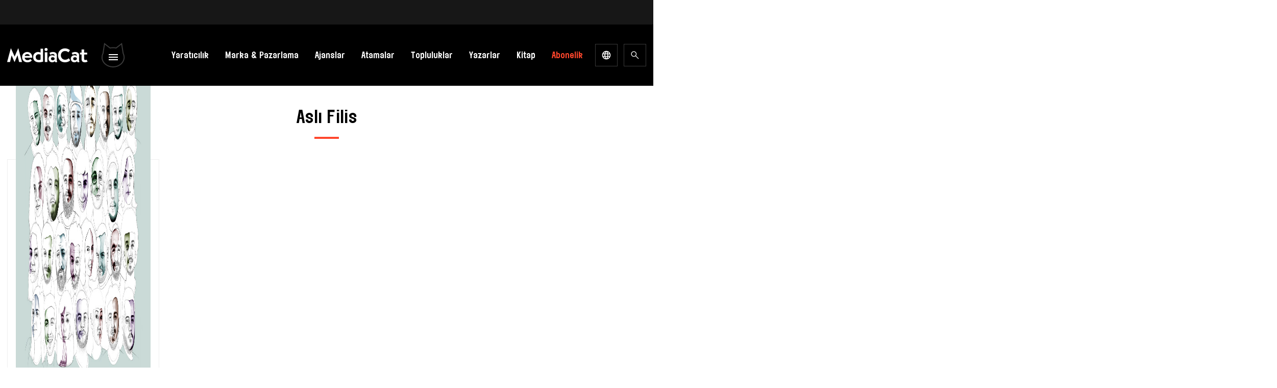

--- FILE ---
content_type: text/html; charset=utf-8
request_url: https://www.google.com/recaptcha/api2/aframe
body_size: 183
content:
<!DOCTYPE HTML><html><head><meta http-equiv="content-type" content="text/html; charset=UTF-8"></head><body><script nonce="tRJi5O7ju_KV7JnHiYy85A">/** Anti-fraud and anti-abuse applications only. See google.com/recaptcha */ try{var clients={'sodar':'https://pagead2.googlesyndication.com/pagead/sodar?'};window.addEventListener("message",function(a){try{if(a.source===window.parent){var b=JSON.parse(a.data);var c=clients[b['id']];if(c){var d=document.createElement('img');d.src=c+b['params']+'&rc='+(localStorage.getItem("rc::a")?sessionStorage.getItem("rc::b"):"");window.document.body.appendChild(d);sessionStorage.setItem("rc::e",parseInt(sessionStorage.getItem("rc::e")||0)+1);localStorage.setItem("rc::h",'1769590457407');}}}catch(b){}});window.parent.postMessage("_grecaptcha_ready", "*");}catch(b){}</script></body></html>